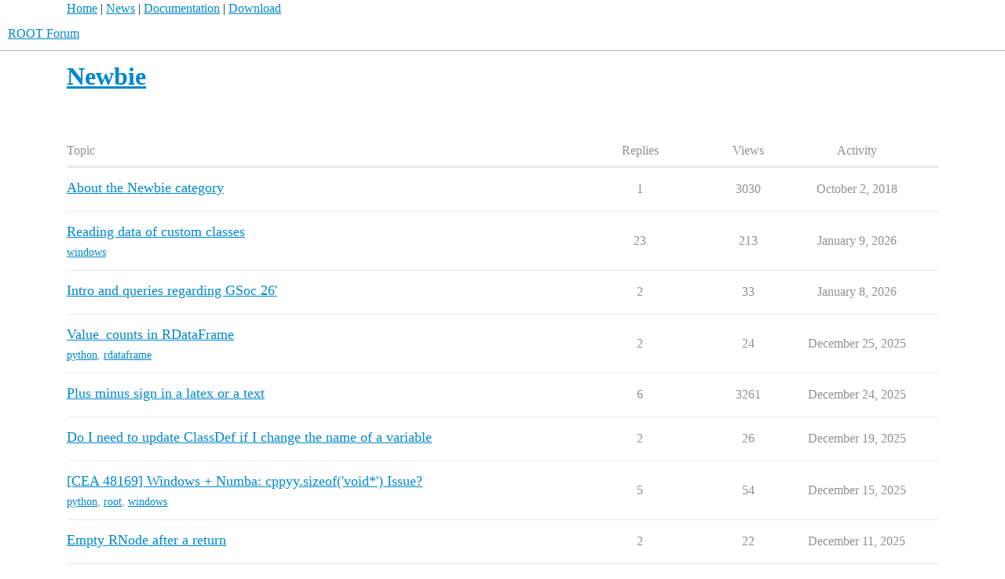

--- FILE ---
content_type: text/html; charset=utf-8
request_url: https://root-forum.cern.ch/c/newbie/26
body_size: 6806
content:
<!DOCTYPE html>
<html lang="en">
  <head>
    <meta charset="utf-8">
    <title>Newbie - ROOT Forum</title>
    <meta name="description" content="If you don’t know whether your question is appropriate then post it here!">
    <meta name="generator" content="Discourse 3.6.0.beta3-latest - https://github.com/discourse/discourse version 6adb4f8e845fd0a27880b3a1f6a74413dd22014f">
<link rel="icon" type="image/png" href="https://root-forum.cern.ch/uploads/default/optimized/2X/5/545acb64199d12b11bc2c230cbb664c825525dd4_2_32x32.ico">
<link rel="apple-touch-icon" type="image/png" href="https://root-forum.cern.ch/uploads/default/optimized/3X/e/f/ef709c59ac83aa7a976f7319043f93b0c8cd2bf5_2_180x180.png">
<meta name="theme-color" media="all" content="#fff">

<meta name="color-scheme" content="light">

<meta name="viewport" content="width=device-width, initial-scale=1.0, minimum-scale=1.0, viewport-fit=cover">
<link rel="canonical" href="https://root-forum.cern.ch/c/newbie/26" />

<link rel="search" type="application/opensearchdescription+xml" href="https://root-forum.cern.ch/opensearch.xml" title="ROOT Forum Search">

    
    <link href="/stylesheets/color_definitions_light-default_-1_1_0cc5f0abe93ef8ae554873daff0f009a7cac3ffe.css?__ws=root-forum.cern.ch" media="all" rel="stylesheet" class="light-scheme"/>

<link href="/stylesheets/common_2368d65d0d32f526af12474dc1c06c952b608601.css?__ws=root-forum.cern.ch" media="all" rel="stylesheet" data-target="common"  />

  <link href="/stylesheets/mobile_2368d65d0d32f526af12474dc1c06c952b608601.css?__ws=root-forum.cern.ch" media="(max-width: 39.99999rem)" rel="stylesheet" data-target="mobile"  />
  <link href="/stylesheets/desktop_2368d65d0d32f526af12474dc1c06c952b608601.css?__ws=root-forum.cern.ch" media="(min-width: 40rem)" rel="stylesheet" data-target="desktop"  />



    <link href="/stylesheets/checklist_2368d65d0d32f526af12474dc1c06c952b608601.css?__ws=root-forum.cern.ch" media="all" rel="stylesheet" data-target="checklist"  />
    <link href="/stylesheets/discourse-ai_2368d65d0d32f526af12474dc1c06c952b608601.css?__ws=root-forum.cern.ch" media="all" rel="stylesheet" data-target="discourse-ai"  />
    <link href="/stylesheets/discourse-cakeday_2368d65d0d32f526af12474dc1c06c952b608601.css?__ws=root-forum.cern.ch" media="all" rel="stylesheet" data-target="discourse-cakeday"  />
    <link href="/stylesheets/discourse-details_2368d65d0d32f526af12474dc1c06c952b608601.css?__ws=root-forum.cern.ch" media="all" rel="stylesheet" data-target="discourse-details"  />
    <link href="/stylesheets/discourse-lazy-videos_2368d65d0d32f526af12474dc1c06c952b608601.css?__ws=root-forum.cern.ch" media="all" rel="stylesheet" data-target="discourse-lazy-videos"  />
    <link href="/stylesheets/discourse-local-dates_2368d65d0d32f526af12474dc1c06c952b608601.css?__ws=root-forum.cern.ch" media="all" rel="stylesheet" data-target="discourse-local-dates"  />
    <link href="/stylesheets/discourse-math_2368d65d0d32f526af12474dc1c06c952b608601.css?__ws=root-forum.cern.ch" media="all" rel="stylesheet" data-target="discourse-math"  />
    <link href="/stylesheets/discourse-narrative-bot_2368d65d0d32f526af12474dc1c06c952b608601.css?__ws=root-forum.cern.ch" media="all" rel="stylesheet" data-target="discourse-narrative-bot"  />
    <link href="/stylesheets/discourse-presence_2368d65d0d32f526af12474dc1c06c952b608601.css?__ws=root-forum.cern.ch" media="all" rel="stylesheet" data-target="discourse-presence"  />
    <link href="/stylesheets/discourse-solved_2368d65d0d32f526af12474dc1c06c952b608601.css?__ws=root-forum.cern.ch" media="all" rel="stylesheet" data-target="discourse-solved"  />
    <link href="/stylesheets/discourse-templates_2368d65d0d32f526af12474dc1c06c952b608601.css?__ws=root-forum.cern.ch" media="all" rel="stylesheet" data-target="discourse-templates"  />
    <link href="/stylesheets/discourse-topic-voting_2368d65d0d32f526af12474dc1c06c952b608601.css?__ws=root-forum.cern.ch" media="all" rel="stylesheet" data-target="discourse-topic-voting"  />
    <link href="/stylesheets/footnote_2368d65d0d32f526af12474dc1c06c952b608601.css?__ws=root-forum.cern.ch" media="all" rel="stylesheet" data-target="footnote"  />
    <link href="/stylesheets/poll_2368d65d0d32f526af12474dc1c06c952b608601.css?__ws=root-forum.cern.ch" media="all" rel="stylesheet" data-target="poll"  />
    <link href="/stylesheets/spoiler-alert_2368d65d0d32f526af12474dc1c06c952b608601.css?__ws=root-forum.cern.ch" media="all" rel="stylesheet" data-target="spoiler-alert"  />
    <link href="/stylesheets/discourse-ai_mobile_2368d65d0d32f526af12474dc1c06c952b608601.css?__ws=root-forum.cern.ch" media="(max-width: 39.99999rem)" rel="stylesheet" data-target="discourse-ai_mobile"  />
    <link href="/stylesheets/discourse-solved_mobile_2368d65d0d32f526af12474dc1c06c952b608601.css?__ws=root-forum.cern.ch" media="(max-width: 39.99999rem)" rel="stylesheet" data-target="discourse-solved_mobile"  />
    <link href="/stylesheets/discourse-topic-voting_mobile_2368d65d0d32f526af12474dc1c06c952b608601.css?__ws=root-forum.cern.ch" media="(max-width: 39.99999rem)" rel="stylesheet" data-target="discourse-topic-voting_mobile"  />
    <link href="/stylesheets/discourse-ai_desktop_2368d65d0d32f526af12474dc1c06c952b608601.css?__ws=root-forum.cern.ch" media="(min-width: 40rem)" rel="stylesheet" data-target="discourse-ai_desktop"  />
    <link href="/stylesheets/discourse-topic-voting_desktop_2368d65d0d32f526af12474dc1c06c952b608601.css?__ws=root-forum.cern.ch" media="(min-width: 40rem)" rel="stylesheet" data-target="discourse-topic-voting_desktop"  />
    <link href="/stylesheets/poll_desktop_2368d65d0d32f526af12474dc1c06c952b608601.css?__ws=root-forum.cern.ch" media="(min-width: 40rem)" rel="stylesheet" data-target="poll_desktop"  />

  <link href="/stylesheets/common_theme_3_626862f8e4d3b64fc14757cbcb051ac6a64d4a92.css?__ws=root-forum.cern.ch" media="all" rel="stylesheet" data-target="common_theme" data-theme-id="3" data-theme-name="nav links component"/>
    
    

    <meta name="google-site-verification" content="anMyn_zmS_Bx8XMc4TiboI7bqn2uBXAOLuNN1SAM7I0">
    
        <link rel="next" href="/c/newbie/26?page=1">
    <link rel="alternate" type="application/rss+xml" title="Latest posts" href="https://root-forum.cern.ch/posts.rss" />
    <link rel="alternate" type="application/rss+xml" title="Latest topics" href="https://root-forum.cern.ch/latest.rss" />
    <link rel="alternate nofollow" type="application/rss+xml" title="RSS feed of topics in the &#39;Newbie&#39; category" href="https://root-forum.cern.ch/c/newbie/26.rss" />
    <meta property="og:site_name" content="ROOT Forum" />
<meta property="og:type" content="website" />
<meta name="twitter:card" content="summary" />
<meta name="twitter:image" content="https://root-forum.cern.ch/uploads/default/original/3X/6/7/67b8816cd51da1464bcd03224d60ca9fd7fe91d8.png" />
<meta property="og:image" content="https://root-forum.cern.ch/uploads/default/original/3X/6/7/67b8816cd51da1464bcd03224d60ca9fd7fe91d8.png" />
<meta property="og:url" content="https://root-forum.cern.ch/c/newbie/26" />
<meta name="twitter:url" content="https://root-forum.cern.ch/c/newbie/26" />
<meta property="og:title" content="Newbie" />
<meta name="twitter:title" content="Newbie" />
<meta property="og:description" content="If you don’t know whether your question is appropriate then post it here!" />
<meta name="twitter:description" content="If you don’t know whether your question is appropriate then post it here!" />

    
  </head>
  <body class="crawler ">
    <div id="top-navbar" style="max-width:1110px;margin-right:auto;margin-left:auto;">
<span id="top-navbar-links" style="height:20px;">
  <a href="https://root.cern">Home</a> | 
  <a href="https://root.cern/news">News</a> | 
  <a href="https://root.cern/documentation">Documentation</a> | 
  <a href="https://root.cern/downloading-root">Download</a>
</span>
</div>

    <header>
  <a href="/">ROOT Forum</a>
</header>

    <div id="main-outlet" class="wrap" role="main">
      



  <h1>

    <a itemprop="item" href="/c/newbie/26">
      <span itemprop='name'>Newbie</span>
</a>  </h1>
  <br/>


<div class="topic-list-container" itemscope itemtype='http://schema.org/ItemList'>
  <meta itemprop='itemListOrder' content='http://schema.org/ItemListOrderDescending'>

  <table class='topic-list'>

    <thead>
      <tr>
        <th>Topic</th>
        <th></th>
        <th class="replies">Replies</th>
        <th class="views">Views</th>
        <th>Activity</th>
      </tr>
    </thead>

    <tbody>
        <tr class="topic-list-item">
          <td class="main-link" itemprop='itemListElement' itemscope itemtype='http://schema.org/ListItem'>
            <meta itemprop='position' content='1'>
            <span class="link-top-line">
              <a itemprop='url' href='https://root-forum.cern.ch/t/about-the-newbie-category/30794' class='title raw-link raw-topic-link'>About the Newbie category</a>
            </span>
            <div class="link-bottom-line">
                <div class="discourse-tags">
                </div>
            </div>
          </td>
          <td class='posters'>
              <a rel='nofollow' href="https://root-forum.cern.ch/u/Axel" class="latest single">
                <img width="25" height="25" src="/user_avatar/root-forum.cern.ch/axel/25/11084_2.png" class="avatar" title='Axel - Original Poster, Most Recent Poster' aria-label='Axel - Original Poster, Most Recent Poster'>
              </a>
          </td>
          <td class="replies">
            <span class='posts' title='posts'>1</span>
          </td>
          <td class="views">
            <span class='views' title='views'>3030</span>
          </td>
          <td>
            October 2, 2018
          </td>
        </tr>
        <tr class="topic-list-item">
          <td class="main-link" itemprop='itemListElement' itemscope itemtype='http://schema.org/ListItem'>
            <meta itemprop='position' content='2'>
            <span class="link-top-line">
              <a itemprop='url' href='https://root-forum.cern.ch/t/reading-data-of-custom-classes/64128' class='title raw-link raw-topic-link'>Reading data of custom classes</a>
            </span>
            <div class="link-bottom-line">
                <div class="discourse-tags">
                    <a href='https://root-forum.cern.ch/tag/windows' class='discourse-tag'>windows</a>
                    
                </div>
            </div>
          </td>
          <td class='posters'>
              <a rel='nofollow' href="https://root-forum.cern.ch/u/Gerrit" class="latest">
                <img width="25" height="25" src="/letter_avatar_proxy/v4/letter/g/b9bd4f/25.png" class="avatar" title='Gerrit - Original Poster, Most Recent Poster, Accepted Answer' aria-label='Gerrit - Original Poster, Most Recent Poster, Accepted Answer'>
              </a>
              <a rel='nofollow' href="https://root-forum.cern.ch/u/lbreitwi" class="">
                <img width="25" height="25" src="/user_avatar/root-forum.cern.ch/lbreitwi/25/21330_2.png" class="avatar" title='lbreitwi - Frequent Poster' aria-label='lbreitwi - Frequent Poster'>
              </a>
              <a rel='nofollow' href="https://root-forum.cern.ch/u/jblomer" class="">
                <img width="25" height="25" src="/letter_avatar_proxy/v4/letter/j/439d5e/25.png" class="avatar" title='jblomer - Frequent Poster' aria-label='jblomer - Frequent Poster'>
              </a>
              <a rel='nofollow' href="https://root-forum.cern.ch/u/bellenot" class="">
                <img width="25" height="25" src="/user_avatar/root-forum.cern.ch/bellenot/25/29217_2.png" class="avatar" title='bellenot - Frequent Poster' aria-label='bellenot - Frequent Poster'>
              </a>
              <a rel='nofollow' href="https://root-forum.cern.ch/u/Wile_E_Coyote" class="">
                <img width="25" height="25" src="/user_avatar/root-forum.cern.ch/wile_e_coyote/25/12417_2.png" class="avatar" title='Wile_E_Coyote - Frequent Poster' aria-label='Wile_E_Coyote - Frequent Poster'>
              </a>
          </td>
          <td class="replies">
            <span class='posts' title='posts'>23</span>
          </td>
          <td class="views">
            <span class='views' title='views'>213</span>
          </td>
          <td>
            January 9, 2026
          </td>
        </tr>
        <tr class="topic-list-item">
          <td class="main-link" itemprop='itemListElement' itemscope itemtype='http://schema.org/ListItem'>
            <meta itemprop='position' content='3'>
            <span class="link-top-line">
              <a itemprop='url' href='https://root-forum.cern.ch/t/intro-and-queries-regarding-gsoc-26/64575' class='title raw-link raw-topic-link'>Intro and queries regarding GSoc 26&#39;</a>
            </span>
            <div class="link-bottom-line">
                <div class="discourse-tags">
                </div>
            </div>
          </td>
          <td class='posters'>
              <a rel='nofollow' href="https://root-forum.cern.ch/u/Raymond_Thomas_Roshy" class="">
                <img width="25" height="25" src="/user_avatar/root-forum.cern.ch/raymond_thomas_roshy/25/39637_2.png" class="avatar" title='Raymond_Thomas_Roshy - Original Poster' aria-label='Raymond_Thomas_Roshy - Original Poster'>
              </a>
              <a rel='nofollow' href="https://root-forum.cern.ch/u/ferhue" class="">
                <img width="25" height="25" src="/user_avatar/root-forum.cern.ch/ferhue/25/29462_2.png" class="avatar" title='ferhue - Frequent Poster' aria-label='ferhue - Frequent Poster'>
              </a>
              <a rel='nofollow' href="https://root-forum.cern.ch/u/Danilo" class="latest">
                <img width="25" height="25" src="/user_avatar/root-forum.cern.ch/danilo/25/34528_2.png" class="avatar" title='Danilo - Most Recent Poster' aria-label='Danilo - Most Recent Poster'>
              </a>
          </td>
          <td class="replies">
            <span class='posts' title='posts'>2</span>
          </td>
          <td class="views">
            <span class='views' title='views'>33</span>
          </td>
          <td>
            January 8, 2026
          </td>
        </tr>
        <tr class="topic-list-item">
          <td class="main-link" itemprop='itemListElement' itemscope itemtype='http://schema.org/ListItem'>
            <meta itemprop='position' content='4'>
            <span class="link-top-line">
              <a itemprop='url' href='https://root-forum.cern.ch/t/value-counts-in-rdataframe/64549' class='title raw-link raw-topic-link'>Value_counts in RDataFrame</a>
            </span>
            <div class="link-bottom-line">
                <div class="discourse-tags">
                    <a href='https://root-forum.cern.ch/tag/python' class='discourse-tag'>python</a>
                    ,&nbsp;
                    <a href='https://root-forum.cern.ch/tag/rdataframe' class='discourse-tag'>rdataframe</a>
                    
                </div>
            </div>
          </td>
          <td class='posters'>
              <a rel='nofollow' href="https://root-forum.cern.ch/u/lidia" class="">
                <img width="25" height="25" src="/letter_avatar_proxy/v4/letter/l/f08c70/25.png" class="avatar" title='lidia - Original Poster' aria-label='lidia - Original Poster'>
              </a>
              <a rel='nofollow' href="https://root-forum.cern.ch/u/lbreitwi" class="">
                <img width="25" height="25" src="/user_avatar/root-forum.cern.ch/lbreitwi/25/21330_2.png" class="avatar" title='lbreitwi - Frequent Poster' aria-label='lbreitwi - Frequent Poster'>
              </a>
              <a rel='nofollow' href="https://root-forum.cern.ch/u/Danilo" class="latest">
                <img width="25" height="25" src="/user_avatar/root-forum.cern.ch/danilo/25/34528_2.png" class="avatar" title='Danilo - Most Recent Poster' aria-label='Danilo - Most Recent Poster'>
              </a>
          </td>
          <td class="replies">
            <span class='posts' title='posts'>2</span>
          </td>
          <td class="views">
            <span class='views' title='views'>24</span>
          </td>
          <td>
            December 25, 2025
          </td>
        </tr>
        <tr class="topic-list-item">
          <td class="main-link" itemprop='itemListElement' itemscope itemtype='http://schema.org/ListItem'>
            <meta itemprop='position' content='5'>
            <span class="link-top-line">
              <a itemprop='url' href='https://root-forum.cern.ch/t/plus-minus-sign-in-a-latex-or-a-text/47239' class='title raw-link raw-topic-link'>Plus minus sign in a latex or a text</a>
            </span>
            <div class="link-bottom-line">
                <div class="discourse-tags">
                </div>
            </div>
          </td>
          <td class='posters'>
              <a rel='nofollow' href="https://root-forum.cern.ch/u/spyhunter01" class="">
                <img width="25" height="25" src="/user_avatar/root-forum.cern.ch/spyhunter01/25/23019_2.png" class="avatar" title='spyhunter01 - Original Poster' aria-label='spyhunter01 - Original Poster'>
              </a>
              <a rel='nofollow' href="https://root-forum.cern.ch/u/couet" class="">
                <img width="25" height="25" src="/user_avatar/root-forum.cern.ch/couet/25/12037_2.png" class="avatar" title='couet - Frequent Poster' aria-label='couet - Frequent Poster'>
              </a>
              <a rel='nofollow' href="https://root-forum.cern.ch/u/Martha_Simons" class="latest">
                <img width="25" height="25" src="/user_avatar/root-forum.cern.ch/martha_simons/25/19411_2.png" class="avatar" title='Martha_Simons - Most Recent Poster' aria-label='Martha_Simons - Most Recent Poster'>
              </a>
          </td>
          <td class="replies">
            <span class='posts' title='posts'>6</span>
          </td>
          <td class="views">
            <span class='views' title='views'>3261</span>
          </td>
          <td>
            December 24, 2025
          </td>
        </tr>
        <tr class="topic-list-item">
          <td class="main-link" itemprop='itemListElement' itemscope itemtype='http://schema.org/ListItem'>
            <meta itemprop='position' content='6'>
            <span class="link-top-line">
              <a itemprop='url' href='https://root-forum.cern.ch/t/do-i-need-to-update-classdef-if-i-change-the-name-of-a-variable/64545' class='title raw-link raw-topic-link'>Do I need to update ClassDef if I change the name of a variable</a>
            </span>
            <div class="link-bottom-line">
                <div class="discourse-tags">
                </div>
            </div>
          </td>
          <td class='posters'>
              <a rel='nofollow' href="https://root-forum.cern.ch/u/Crisps" class="latest">
                <img width="25" height="25" src="/user_avatar/root-forum.cern.ch/crisps/25/39101_2.png" class="avatar" title='Crisps - Original Poster, Most Recent Poster' aria-label='Crisps - Original Poster, Most Recent Poster'>
              </a>
              <a rel='nofollow' href="https://root-forum.cern.ch/u/pcanal" class="">
                <img width="25" height="25" src="/user_avatar/root-forum.cern.ch/pcanal/25/12439_2.png" class="avatar" title='pcanal - Frequent Poster, Accepted Answer' aria-label='pcanal - Frequent Poster, Accepted Answer'>
              </a>
          </td>
          <td class="replies">
            <span class='posts' title='posts'>2</span>
          </td>
          <td class="views">
            <span class='views' title='views'>26</span>
          </td>
          <td>
            December 19, 2025
          </td>
        </tr>
        <tr class="topic-list-item">
          <td class="main-link" itemprop='itemListElement' itemscope itemtype='http://schema.org/ListItem'>
            <meta itemprop='position' content='7'>
            <span class="link-top-line">
              <a itemprop='url' href='https://root-forum.cern.ch/t/cea-48169-windows-numba-cppyy-sizeof-void-issue/64497' class='title raw-link raw-topic-link'>[CEA 48169] Windows + Numba: cppyy.sizeof(&#39;void*&#39;) Issue?</a>
            </span>
            <div class="link-bottom-line">
                <div class="discourse-tags">
                    <a href='https://root-forum.cern.ch/tag/python' class='discourse-tag'>python</a>
                    ,&nbsp;
                    <a href='https://root-forum.cern.ch/tag/root' class='discourse-tag'>root</a>
                    ,&nbsp;
                    <a href='https://root-forum.cern.ch/tag/windows' class='discourse-tag'>windows</a>
                    
                </div>
            </div>
          </td>
          <td class='posters'>
              <a rel='nofollow' href="https://root-forum.cern.ch/u/Salomon" class="latest">
                <img width="25" height="25" src="/user_avatar/root-forum.cern.ch/salomon/25/18000_2.png" class="avatar" title='Salomon - Original Poster, Most Recent Poster' aria-label='Salomon - Original Poster, Most Recent Poster'>
              </a>
              <a rel='nofollow' href="https://root-forum.cern.ch/u/bellenot" class="">
                <img width="25" height="25" src="/user_avatar/root-forum.cern.ch/bellenot/25/29217_2.png" class="avatar" title='bellenot - Frequent Poster' aria-label='bellenot - Frequent Poster'>
              </a>
              <a rel='nofollow' href="https://root-forum.cern.ch/u/vpadulan" class="">
                <img width="25" height="25" src="/user_avatar/root-forum.cern.ch/vpadulan/25/25315_2.png" class="avatar" title='vpadulan - Frequent Poster' aria-label='vpadulan - Frequent Poster'>
              </a>
          </td>
          <td class="replies">
            <span class='posts' title='posts'>5</span>
          </td>
          <td class="views">
            <span class='views' title='views'>54</span>
          </td>
          <td>
            December 15, 2025
          </td>
        </tr>
        <tr class="topic-list-item">
          <td class="main-link" itemprop='itemListElement' itemscope itemtype='http://schema.org/ListItem'>
            <meta itemprop='position' content='8'>
            <span class="link-top-line">
              <a itemprop='url' href='https://root-forum.cern.ch/t/empty-rnode-after-a-return/64518' class='title raw-link raw-topic-link'>Empty RNode after a return</a>
            </span>
            <div class="link-bottom-line">
                <div class="discourse-tags">
                </div>
            </div>
          </td>
          <td class='posters'>
              <a rel='nofollow' href="https://root-forum.cern.ch/u/unmovingcastle" class="">
                <img width="25" height="25" src="/letter_avatar_proxy/v4/letter/u/ebca7d/25.png" class="avatar" title='unmovingcastle - Original Poster, Accepted Answer' aria-label='unmovingcastle - Original Poster, Accepted Answer'>
              </a>
              <a rel='nofollow' href="https://root-forum.cern.ch/u/silverweed" class="latest">
                <img width="25" height="25" src="/user_avatar/root-forum.cern.ch/silverweed/25/36670_2.png" class="avatar" title='silverweed - Most Recent Poster' aria-label='silverweed - Most Recent Poster'>
              </a>
          </td>
          <td class="replies">
            <span class='posts' title='posts'>2</span>
          </td>
          <td class="views">
            <span class='views' title='views'>22</span>
          </td>
          <td>
            December 11, 2025
          </td>
        </tr>
        <tr class="topic-list-item">
          <td class="main-link" itemprop='itemListElement' itemscope itemtype='http://schema.org/ListItem'>
            <meta itemprop='position' content='9'>
            <span class="link-top-line">
              <a itemprop='url' href='https://root-forum.cern.ch/t/installing-root-on-windows-11/54066' class='title raw-link raw-topic-link'>Installing ROOT on Windows 11</a>
            </span>
            <div class="link-bottom-line">
                <div class="discourse-tags">
                    <a href='https://root-forum.cern.ch/tag/installation' class='discourse-tag'>installation</a>
                    
                </div>
            </div>
          </td>
          <td class='posters'>
              <a rel='nofollow' href="https://root-forum.cern.ch/u/Tanysha" class="">
                <img width="25" height="25" src="/user_avatar/root-forum.cern.ch/tanysha/25/32811_2.png" class="avatar" title='Tanysha - Original Poster' aria-label='Tanysha - Original Poster'>
              </a>
              <a rel='nofollow' href="https://root-forum.cern.ch/u/bellenot" class="latest">
                <img width="25" height="25" src="/user_avatar/root-forum.cern.ch/bellenot/25/29217_2.png" class="avatar" title='bellenot - Most Recent Poster, Accepted Answer' aria-label='bellenot - Most Recent Poster, Accepted Answer'>
              </a>
              <a rel='nofollow' href="https://root-forum.cern.ch/u/Aljameely" class="">
                <img width="25" height="25" src="/letter_avatar_proxy/v4/letter/a/e56c9b/25.png" class="avatar" title='Aljameely - Frequent Poster' aria-label='Aljameely - Frequent Poster'>
              </a>
              <a rel='nofollow' href="https://root-forum.cern.ch/u/vinchon-thi" class="">
                <img width="25" height="25" src="/letter_avatar_proxy/v4/letter/v/5daacb/25.png" class="avatar" title='vinchon-thi - Frequent Poster' aria-label='vinchon-thi - Frequent Poster'>
              </a>
          </td>
          <td class="replies">
            <span class='posts' title='posts'>6</span>
          </td>
          <td class="views">
            <span class='views' title='views'>4220</span>
          </td>
          <td>
            December 11, 2025
          </td>
        </tr>
        <tr class="topic-list-item">
          <td class="main-link" itemprop='itemListElement' itemscope itemtype='http://schema.org/ListItem'>
            <meta itemprop='position' content='10'>
            <span class="link-top-line">
              <a itemprop='url' href='https://root-forum.cern.ch/t/read-a-sqlite-db-file-and-convert-it-to-ttree/64530' class='title raw-link raw-topic-link'>Read a SQLite db file and convert it to TTree</a>
            </span>
            <div class="link-bottom-line">
                <div class="discourse-tags">
                    <a href='https://root-forum.cern.ch/tag/hist' class='discourse-tag'>hist</a>
                    
                </div>
            </div>
          </td>
          <td class='posters'>
              <a rel='nofollow' href="https://root-forum.cern.ch/u/wztbxl" class="latest">
                <img width="25" height="25" src="/user_avatar/root-forum.cern.ch/wztbxl/25/37307_2.png" class="avatar" title='wztbxl - Original Poster, Most Recent Poster' aria-label='wztbxl - Original Poster, Most Recent Poster'>
              </a>
              <a rel='nofollow' href="https://root-forum.cern.ch/u/mczurylo" class="">
                <img width="25" height="25" src="/user_avatar/root-forum.cern.ch/mczurylo/25/33269_2.png" class="avatar" title='mczurylo - Frequent Poster' aria-label='mczurylo - Frequent Poster'>
              </a>
              <a rel='nofollow' href="https://root-forum.cern.ch/u/bellenot" class="">
                <img width="25" height="25" src="/user_avatar/root-forum.cern.ch/bellenot/25/29217_2.png" class="avatar" title='bellenot - Frequent Poster' aria-label='bellenot - Frequent Poster'>
              </a>
          </td>
          <td class="replies">
            <span class='posts' title='posts'>5</span>
          </td>
          <td class="views">
            <span class='views' title='views'>34</span>
          </td>
          <td>
            December 11, 2025
          </td>
        </tr>
        <tr class="topic-list-item">
          <td class="main-link" itemprop='itemListElement' itemscope itemtype='http://schema.org/ListItem'>
            <meta itemprop='position' content='11'>
            <span class="link-top-line">
              <a itemprop='url' href='https://root-forum.cern.ch/t/langaus-fit-is-not-converged/64508' class='title raw-link raw-topic-link'>Langaus fit is not converged</a>
            </span>
            <div class="link-bottom-line">
                <div class="discourse-tags">
                </div>
            </div>
          </td>
          <td class='posters'>
              <a rel='nofollow' href="https://root-forum.cern.ch/u/honto" class="">
                <img width="25" height="25" src="/letter_avatar_proxy/v4/letter/h/58956e/25.png" class="avatar" title='honto - Original Poster' aria-label='honto - Original Poster'>
              </a>
              <a rel='nofollow' href="https://root-forum.cern.ch/u/Wile_E_Coyote" class="latest">
                <img width="25" height="25" src="/user_avatar/root-forum.cern.ch/wile_e_coyote/25/12417_2.png" class="avatar" title='Wile_E_Coyote - Most Recent Poster' aria-label='Wile_E_Coyote - Most Recent Poster'>
              </a>
          </td>
          <td class="replies">
            <span class='posts' title='posts'>7</span>
          </td>
          <td class="views">
            <span class='views' title='views'>31</span>
          </td>
          <td>
            December 3, 2025
          </td>
        </tr>
        <tr class="topic-list-item">
          <td class="main-link" itemprop='itemListElement' itemscope itemtype='http://schema.org/ListItem'>
            <meta itemprop='position' content='12'>
            <span class="link-top-line">
              <a itemprop='url' href='https://root-forum.cern.ch/t/does-anyone-know-how-to-set-up-the-root-configuration-to-simulate-images-similar-to-real-coronary-angiography/64445' class='title raw-link raw-topic-link'>Does anyone know how to set up the root configuration to simulate images similar to real coronary angiography?</a>
            </span>
            <div class="link-bottom-line">
                <div class="discourse-tags">
                </div>
            </div>
          </td>
          <td class='posters'>
              <a rel='nofollow' href="https://root-forum.cern.ch/u/zhangmo" class="">
                <img width="25" height="25" src="/letter_avatar_proxy/v4/letter/z/6f9a4e/25.png" class="avatar" title='zhangmo - Original Poster' aria-label='zhangmo - Original Poster'>
              </a>
              <a rel='nofollow' href="https://root-forum.cern.ch/u/couet" class="">
                <img width="25" height="25" src="/user_avatar/root-forum.cern.ch/couet/25/12037_2.png" class="avatar" title='couet - Frequent Poster' aria-label='couet - Frequent Poster'>
              </a>
              <a rel='nofollow' href="https://root-forum.cern.ch/u/ferhue" class="latest">
                <img width="25" height="25" src="/user_avatar/root-forum.cern.ch/ferhue/25/29462_2.png" class="avatar" title='ferhue - Most Recent Poster' aria-label='ferhue - Most Recent Poster'>
              </a>
          </td>
          <td class="replies">
            <span class='posts' title='posts'>6</span>
          </td>
          <td class="views">
            <span class='views' title='views'>38</span>
          </td>
          <td>
            December 2, 2025
          </td>
        </tr>
        <tr class="topic-list-item">
          <td class="main-link" itemprop='itemListElement' itemscope itemtype='http://schema.org/ListItem'>
            <meta itemprop='position' content='13'>
            <span class="link-top-line">
              <a itemprop='url' href='https://root-forum.cern.ch/t/roofit-model-with-user-defined-functions-nan-in-specific-x-values/64502' class='title raw-link raw-topic-link'>RooFit: model with user defined functions, NaN in specific x values</a>
            </span>
            <div class="link-bottom-line">
                <div class="discourse-tags">
                    <a href='https://root-forum.cern.ch/tag/roofit' class='discourse-tag'>roofit</a>
                    
                </div>
            </div>
          </td>
          <td class='posters'>
              <a rel='nofollow' href="https://root-forum.cern.ch/u/_pinkhaze" class="">
                <img width="25" height="25" src="/user_avatar/root-forum.cern.ch/_pinkhaze/25/39561_2.png" class="avatar" title='_pinkhaze - Original Poster' aria-label='_pinkhaze - Original Poster'>
              </a>
              <a rel='nofollow' href="https://root-forum.cern.ch/u/ferhue" class="latest">
                <img width="25" height="25" src="/user_avatar/root-forum.cern.ch/ferhue/25/29462_2.png" class="avatar" title='ferhue - Most Recent Poster' aria-label='ferhue - Most Recent Poster'>
              </a>
          </td>
          <td class="replies">
            <span class='posts' title='posts'>1</span>
          </td>
          <td class="views">
            <span class='views' title='views'>20</span>
          </td>
          <td>
            December 2, 2025
          </td>
        </tr>
        <tr class="topic-list-item">
          <td class="main-link" itemprop='itemListElement' itemscope itemtype='http://schema.org/ListItem'>
            <meta itemprop='position' content='14'>
            <span class="link-top-line">
              <a itemprop='url' href='https://root-forum.cern.ch/t/make-install-and-search-for-headers/62398' class='title raw-link raw-topic-link'>Make install and search for headers</a>
            </span>
            <div class="link-bottom-line">
                <div class="discourse-tags">
                </div>
            </div>
          </td>
          <td class='posters'>
              <a rel='nofollow' href="https://root-forum.cern.ch/u/YannickPatois" class="latest">
                <img width="25" height="25" src="/user_avatar/root-forum.cern.ch/yannickpatois/25/33076_2.png" class="avatar" title='YannickPatois - Original Poster, Most Recent Poster, Accepted Answer' aria-label='YannickPatois - Original Poster, Most Recent Poster, Accepted Answer'>
              </a>
              <a rel='nofollow' href="https://root-forum.cern.ch/u/mczurylo" class="">
                <img width="25" height="25" src="/user_avatar/root-forum.cern.ch/mczurylo/25/33269_2.png" class="avatar" title='mczurylo - Frequent Poster' aria-label='mczurylo - Frequent Poster'>
              </a>
              <a rel='nofollow' href="https://root-forum.cern.ch/u/bellenot" class="">
                <img width="25" height="25" src="/user_avatar/root-forum.cern.ch/bellenot/25/29217_2.png" class="avatar" title='bellenot - Frequent Poster' aria-label='bellenot - Frequent Poster'>
              </a>
              <a rel='nofollow' href="https://root-forum.cern.ch/u/couet" class="">
                <img width="25" height="25" src="/user_avatar/root-forum.cern.ch/couet/25/12037_2.png" class="avatar" title='couet - Frequent Poster' aria-label='couet - Frequent Poster'>
              </a>
              <a rel='nofollow' href="https://root-forum.cern.ch/u/ferhue" class="">
                <img width="25" height="25" src="/user_avatar/root-forum.cern.ch/ferhue/25/29462_2.png" class="avatar" title='ferhue - Frequent Poster' aria-label='ferhue - Frequent Poster'>
              </a>
          </td>
          <td class="replies">
            <span class='posts' title='posts'>8</span>
          </td>
          <td class="views">
            <span class='views' title='views'>70</span>
          </td>
          <td>
            November 28, 2025
          </td>
        </tr>
        <tr class="topic-list-item">
          <td class="main-link" itemprop='itemListElement' itemscope itemtype='http://schema.org/ListItem'>
            <meta itemprop='position' content='15'>
            <span class="link-top-line">
              <a itemprop='url' href='https://root-forum.cern.ch/t/topic/64440' class='title raw-link raw-topic-link'>有没有大佬知道想要出仿真出跟真实冠状动脉造影相似的图咋弄不</a>
            </span>
            <div class="link-bottom-line">
                <div class="discourse-tags">
                </div>
            </div>
          </td>
          <td class='posters'>
              <a rel='nofollow' href="https://root-forum.cern.ch/u/zhangmo" class="">
                <img width="25" height="25" src="/letter_avatar_proxy/v4/letter/z/6f9a4e/25.png" class="avatar" title='zhangmo - Original Poster' aria-label='zhangmo - Original Poster'>
              </a>
              <a rel='nofollow' href="https://root-forum.cern.ch/u/silverweed" class="">
                <img width="25" height="25" src="/user_avatar/root-forum.cern.ch/silverweed/25/36670_2.png" class="avatar" title='silverweed - Frequent Poster' aria-label='silverweed - Frequent Poster'>
              </a>
              <a rel='nofollow' href="https://root-forum.cern.ch/u/couet" class="latest">
                <img width="25" height="25" src="/user_avatar/root-forum.cern.ch/couet/25/12037_2.png" class="avatar" title='couet - Most Recent Poster' aria-label='couet - Most Recent Poster'>
              </a>
          </td>
          <td class="replies">
            <span class='posts' title='posts'>3</span>
          </td>
          <td class="views">
            <span class='views' title='views'>56</span>
          </td>
          <td>
            November 27, 2025
          </td>
        </tr>
        <tr class="topic-list-item">
          <td class="main-link" itemprop='itemListElement' itemscope itemtype='http://schema.org/ListItem'>
            <meta itemprop='position' content='16'>
            <span class="link-top-line">
              <a itemprop='url' href='https://root-forum.cern.ch/t/pyroot-examples-to-upload/64430' class='title raw-link raw-topic-link'>PyROOT Examples to Upload</a>
            </span>
            <div class="link-bottom-line">
                <div class="discourse-tags">
                </div>
            </div>
          </td>
          <td class='posters'>
              <a rel='nofollow' href="https://root-forum.cern.ch/u/mks-geant" class="">
                <img width="25" height="25" src="/user_avatar/root-forum.cern.ch/mks-geant/25/26993_2.png" class="avatar" title='mks-geant - Original Poster' aria-label='mks-geant - Original Poster'>
              </a>
              <a rel='nofollow' href="https://root-forum.cern.ch/u/bellenot" class="">
                <img width="25" height="25" src="/user_avatar/root-forum.cern.ch/bellenot/25/29217_2.png" class="avatar" title='bellenot - Frequent Poster' aria-label='bellenot - Frequent Poster'>
              </a>
              <a rel='nofollow' href="https://root-forum.cern.ch/u/vpadulan" class="latest">
                <img width="25" height="25" src="/user_avatar/root-forum.cern.ch/vpadulan/25/25315_2.png" class="avatar" title='vpadulan - Most Recent Poster' aria-label='vpadulan - Most Recent Poster'>
              </a>
          </td>
          <td class="replies">
            <span class='posts' title='posts'>4</span>
          </td>
          <td class="views">
            <span class='views' title='views'>37</span>
          </td>
          <td>
            November 25, 2025
          </td>
        </tr>
        <tr class="topic-list-item">
          <td class="main-link" itemprop='itemListElement' itemscope itemtype='http://schema.org/ListItem'>
            <meta itemprop='position' content='17'>
            <span class="link-top-line">
              <a itemprop='url' href='https://root-forum.cern.ch/t/overlaying-histograms-with-tattfill/64437' class='title raw-link raw-topic-link'>Overlaying histograms with TAttFill</a>
            </span>
            <div class="link-bottom-line">
                <div class="discourse-tags">
                </div>
            </div>
          </td>
          <td class='posters'>
              <a rel='nofollow' href="https://root-forum.cern.ch/u/phylmath" class="">
                <img width="25" height="25" src="/user_avatar/root-forum.cern.ch/phylmath/25/38400_2.png" class="avatar" title='phylmath - Original Poster' aria-label='phylmath - Original Poster'>
              </a>
              <a rel='nofollow' href="https://root-forum.cern.ch/u/dastudillo" class="latest">
                <img width="25" height="25" src="/user_avatar/root-forum.cern.ch/dastudillo/25/17280_2.png" class="avatar" title='dastudillo - Most Recent Poster, Accepted Answer' aria-label='dastudillo - Most Recent Poster, Accepted Answer'>
              </a>
              <a rel='nofollow' href="https://root-forum.cern.ch/u/bellenot" class="">
                <img width="25" height="25" src="/user_avatar/root-forum.cern.ch/bellenot/25/29217_2.png" class="avatar" title='bellenot - Frequent Poster' aria-label='bellenot - Frequent Poster'>
              </a>
          </td>
          <td class="replies">
            <span class='posts' title='posts'>6</span>
          </td>
          <td class="views">
            <span class='views' title='views'>12</span>
          </td>
          <td>
            November 25, 2025
          </td>
        </tr>
        <tr class="topic-list-item">
          <td class="main-link" itemprop='itemListElement' itemscope itemtype='http://schema.org/ListItem'>
            <meta itemprop='position' content='18'>
            <span class="link-top-line">
              <a itemprop='url' href='https://root-forum.cern.ch/t/retrieving-y-values-of-an-histogram/64424' class='title raw-link raw-topic-link'>Retrieving y-values of an histogram</a>
            </span>
            <div class="link-bottom-line">
                <div class="discourse-tags">
                </div>
            </div>
          </td>
          <td class='posters'>
              <a rel='nofollow' href="https://root-forum.cern.ch/u/SarahBlind" class="latest">
                <img width="25" height="25" src="/letter_avatar_proxy/v4/letter/s/6bbea6/25.png" class="avatar" title='SarahBlind - Original Poster, Most Recent Poster' aria-label='SarahBlind - Original Poster, Most Recent Poster'>
              </a>
              <a rel='nofollow' href="https://root-forum.cern.ch/u/dastudillo" class="">
                <img width="25" height="25" src="/user_avatar/root-forum.cern.ch/dastudillo/25/17280_2.png" class="avatar" title='dastudillo - Frequent Poster, Accepted Answer' aria-label='dastudillo - Frequent Poster, Accepted Answer'>
              </a>
          </td>
          <td class="replies">
            <span class='posts' title='posts'>2</span>
          </td>
          <td class="views">
            <span class='views' title='views'>28</span>
          </td>
          <td>
            November 21, 2025
          </td>
        </tr>
        <tr class="topic-list-item">
          <td class="main-link" itemprop='itemListElement' itemscope itemtype='http://schema.org/ListItem'>
            <meta itemprop='position' content='19'>
            <span class="link-top-line">
              <a itemprop='url' href='https://root-forum.cern.ch/t/problem-to-run-a-code-script-on-a-newly-installed-root-instance/64426' class='title raw-link raw-topic-link'>Problem to run a code script on a newly installed ROOT instance</a>
            </span>
            <div class="link-bottom-line">
                <div class="discourse-tags">
                    <a href='https://root-forum.cern.ch/tag/root' class='discourse-tag'>root</a>
                    
                </div>
            </div>
          </td>
          <td class='posters'>
              <a rel='nofollow' href="https://root-forum.cern.ch/u/MAver" class="">
                <img width="25" height="25" src="/letter_avatar_proxy/v4/letter/m/edb3f5/25.png" class="avatar" title='MAver - Original Poster' aria-label='MAver - Original Poster'>
              </a>
              <a rel='nofollow' href="https://root-forum.cern.ch/u/bellenot" class="latest">
                <img width="25" height="25" src="/user_avatar/root-forum.cern.ch/bellenot/25/29217_2.png" class="avatar" title='bellenot - Most Recent Poster' aria-label='bellenot - Most Recent Poster'>
              </a>
          </td>
          <td class="replies">
            <span class='posts' title='posts'>1</span>
          </td>
          <td class="views">
            <span class='views' title='views'>45</span>
          </td>
          <td>
            November 21, 2025
          </td>
        </tr>
        <tr class="topic-list-item">
          <td class="main-link" itemprop='itemListElement' itemscope itemtype='http://schema.org/ListItem'>
            <meta itemprop='position' content='20'>
            <span class="link-top-line">
              <a itemprop='url' href='https://root-forum.cern.ch/t/integer-arithmetic/64421' class='title raw-link raw-topic-link'>Integer arithmetic</a>
            </span>
            <div class="link-bottom-line">
                <div class="discourse-tags">
                </div>
            </div>
          </td>
          <td class='posters'>
              <a rel='nofollow' href="https://root-forum.cern.ch/u/preimer" class="latest">
                <img width="25" height="25" src="/letter_avatar_proxy/v4/letter/p/ed8c4c/25.png" class="avatar" title='preimer - Original Poster, Most Recent Poster' aria-label='preimer - Original Poster, Most Recent Poster'>
              </a>
              <a rel='nofollow' href="https://root-forum.cern.ch/u/Wile_E_Coyote" class="">
                <img width="25" height="25" src="/user_avatar/root-forum.cern.ch/wile_e_coyote/25/12417_2.png" class="avatar" title='Wile_E_Coyote - Frequent Poster' aria-label='Wile_E_Coyote - Frequent Poster'>
              </a>
              <a rel='nofollow' href="https://root-forum.cern.ch/u/bellenot" class="">
                <img width="25" height="25" src="/user_avatar/root-forum.cern.ch/bellenot/25/29217_2.png" class="avatar" title='bellenot - Frequent Poster' aria-label='bellenot - Frequent Poster'>
              </a>
              <a rel='nofollow' href="https://root-forum.cern.ch/u/ferhue" class="">
                <img width="25" height="25" src="/user_avatar/root-forum.cern.ch/ferhue/25/29462_2.png" class="avatar" title='ferhue - Frequent Poster' aria-label='ferhue - Frequent Poster'>
              </a>
          </td>
          <td class="replies">
            <span class='posts' title='posts'>5</span>
          </td>
          <td class="views">
            <span class='views' title='views'>50</span>
          </td>
          <td>
            November 20, 2025
          </td>
        </tr>
        <tr class="topic-list-item">
          <td class="main-link" itemprop='itemListElement' itemscope itemtype='http://schema.org/ListItem'>
            <meta itemprop='position' content='21'>
            <span class="link-top-line">
              <a itemprop='url' href='https://root-forum.cern.ch/t/ttree-memory-corruption/64420' class='title raw-link raw-topic-link'>TTree memory corruption</a>
            </span>
            <div class="link-bottom-line">
                <div class="discourse-tags">
                </div>
            </div>
          </td>
          <td class='posters'>
              <a rel='nofollow' href="https://root-forum.cern.ch/u/phylmath" class="latest">
                <img width="25" height="25" src="/user_avatar/root-forum.cern.ch/phylmath/25/38400_2.png" class="avatar" title='phylmath - Original Poster, Most Recent Poster, Accepted Answer' aria-label='phylmath - Original Poster, Most Recent Poster, Accepted Answer'>
              </a>
              <a rel='nofollow' href="https://root-forum.cern.ch/u/bellenot" class="">
                <img width="25" height="25" src="/user_avatar/root-forum.cern.ch/bellenot/25/29217_2.png" class="avatar" title='bellenot - Frequent Poster' aria-label='bellenot - Frequent Poster'>
              </a>
          </td>
          <td class="replies">
            <span class='posts' title='posts'>2</span>
          </td>
          <td class="views">
            <span class='views' title='views'>24</span>
          </td>
          <td>
            November 19, 2025
          </td>
        </tr>
        <tr class="topic-list-item">
          <td class="main-link" itemprop='itemListElement' itemscope itemtype='http://schema.org/ListItem'>
            <meta itemprop='position' content='22'>
            <span class="link-top-line">
              <a itemprop='url' href='https://root-forum.cern.ch/t/vector-of-vectors-in-ttree-vs-rntuple/64416' class='title raw-link raw-topic-link'>Vector of vectors in TTree vs. RNTuple</a>
            </span>
            <div class="link-bottom-line">
                <div class="discourse-tags">
                    <a href='https://root-forum.cern.ch/tag/tree' class='discourse-tag'>tree</a>
                    
                </div>
            </div>
          </td>
          <td class='posters'>
              <a rel='nofollow' href="https://root-forum.cern.ch/u/Evander137" class="">
                <img width="25" height="25" src="/letter_avatar_proxy/v4/letter/e/3da27b/25.png" class="avatar" title='Evander137 - Original Poster' aria-label='Evander137 - Original Poster'>
              </a>
              <a rel='nofollow' href="https://root-forum.cern.ch/u/ferhue" class="latest">
                <img width="25" height="25" src="/user_avatar/root-forum.cern.ch/ferhue/25/29462_2.png" class="avatar" title='ferhue - Most Recent Poster, Accepted Answer' aria-label='ferhue - Most Recent Poster, Accepted Answer'>
              </a>
              <a rel='nofollow' href="https://root-forum.cern.ch/u/bellenot" class="">
                <img width="25" height="25" src="/user_avatar/root-forum.cern.ch/bellenot/25/29217_2.png" class="avatar" title='bellenot - Frequent Poster' aria-label='bellenot - Frequent Poster'>
              </a>
          </td>
          <td class="replies">
            <span class='posts' title='posts'>2</span>
          </td>
          <td class="views">
            <span class='views' title='views'>44</span>
          </td>
          <td>
            November 19, 2025
          </td>
        </tr>
        <tr class="topic-list-item">
          <td class="main-link" itemprop='itemListElement' itemscope itemtype='http://schema.org/ListItem'>
            <meta itemprop='position' content='23'>
            <span class="link-top-line">
              <a itemprop='url' href='https://root-forum.cern.ch/t/could-not-create-the-minuit2-minimizer/64411' class='title raw-link raw-topic-link'>Could not create the Minuit2 minimizer</a>
            </span>
            <div class="link-bottom-line">
                <div class="discourse-tags">
                </div>
            </div>
          </td>
          <td class='posters'>
              <a rel='nofollow' href="https://root-forum.cern.ch/u/sprock" class="latest">
                <img width="25" height="25" src="/letter_avatar_proxy/v4/letter/s/87869e/25.png" class="avatar" title='sprock - Original Poster, Most Recent Poster' aria-label='sprock - Original Poster, Most Recent Poster'>
              </a>
              <a rel='nofollow' href="https://root-forum.cern.ch/u/bellenot" class="">
                <img width="25" height="25" src="/user_avatar/root-forum.cern.ch/bellenot/25/29217_2.png" class="avatar" title='bellenot - Frequent Poster' aria-label='bellenot - Frequent Poster'>
              </a>
              <a rel='nofollow' href="https://root-forum.cern.ch/u/jonas" class="">
                <img width="25" height="25" src="/user_avatar/root-forum.cern.ch/jonas/25/24756_2.png" class="avatar" title='jonas - Frequent Poster' aria-label='jonas - Frequent Poster'>
              </a>
          </td>
          <td class="replies">
            <span class='posts' title='posts'>7</span>
          </td>
          <td class="views">
            <span class='views' title='views'>47</span>
          </td>
          <td>
            November 18, 2025
          </td>
        </tr>
        <tr class="topic-list-item">
          <td class="main-link" itemprop='itemListElement' itemscope itemtype='http://schema.org/ListItem'>
            <meta itemprop='position' content='24'>
            <span class="link-top-line">
              <a itemprop='url' href='https://root-forum.cern.ch/t/memory-reduction-when-loading-root-rdataframe-in-python/64395' class='title raw-link raw-topic-link'>Memory reduction when loading ROOT RDataFrame in python</a>
            </span>
            <div class="link-bottom-line">
                <div class="discourse-tags">
                    <a href='https://root-forum.cern.ch/tag/python' class='discourse-tag'>python</a>
                    ,&nbsp;
                    <a href='https://root-forum.cern.ch/tag/rdataframe' class='discourse-tag'>rdataframe</a>
                    
                </div>
            </div>
          </td>
          <td class='posters'>
              <a rel='nofollow' href="https://root-forum.cern.ch/u/tancredi" class="latest">
                <img width="25" height="25" src="/user_avatar/root-forum.cern.ch/tancredi/25/20395_2.png" class="avatar" title='tancredi - Original Poster, Most Recent Poster' aria-label='tancredi - Original Poster, Most Recent Poster'>
              </a>
              <a rel='nofollow' href="https://root-forum.cern.ch/u/bellenot" class="">
                <img width="25" height="25" src="/user_avatar/root-forum.cern.ch/bellenot/25/29217_2.png" class="avatar" title='bellenot - Frequent Poster' aria-label='bellenot - Frequent Poster'>
              </a>
              <a rel='nofollow' href="https://root-forum.cern.ch/u/vpadulan" class="">
                <img width="25" height="25" src="/user_avatar/root-forum.cern.ch/vpadulan/25/25315_2.png" class="avatar" title='vpadulan - Frequent Poster' aria-label='vpadulan - Frequent Poster'>
              </a>
          </td>
          <td class="replies">
            <span class='posts' title='posts'>4</span>
          </td>
          <td class="views">
            <span class='views' title='views'>46</span>
          </td>
          <td>
            November 12, 2025
          </td>
        </tr>
        <tr class="topic-list-item">
          <td class="main-link" itemprop='itemListElement' itemscope itemtype='http://schema.org/ListItem'>
            <meta itemprop='position' content='25'>
            <span class="link-top-line">
              <a itemprop='url' href='https://root-forum.cern.ch/t/no-authorization-protocol-specified-for-tbrowser-drawing/64381' class='title raw-link raw-topic-link'>No authorization protocol specified for TBrowser drawing</a>
            </span>
            <div class="link-bottom-line">
                <div class="discourse-tags">
                </div>
            </div>
          </td>
          <td class='posters'>
              <a rel='nofollow' href="https://root-forum.cern.ch/u/SarahBlind" class="latest">
                <img width="25" height="25" src="/letter_avatar_proxy/v4/letter/s/6bbea6/25.png" class="avatar" title='SarahBlind - Original Poster, Most Recent Poster, Accepted Answer' aria-label='SarahBlind - Original Poster, Most Recent Poster, Accepted Answer'>
              </a>
              <a rel='nofollow' href="https://root-forum.cern.ch/u/bellenot" class="">
                <img width="25" height="25" src="/user_avatar/root-forum.cern.ch/bellenot/25/29217_2.png" class="avatar" title='bellenot - Frequent Poster' aria-label='bellenot - Frequent Poster'>
              </a>
              <a rel='nofollow' href="https://root-forum.cern.ch/u/linev" class="">
                <img width="25" height="25" src="/letter_avatar_proxy/v4/letter/l/2bfe46/25.png" class="avatar" title='linev - Frequent Poster' aria-label='linev - Frequent Poster'>
              </a>
              <a rel='nofollow' href="https://root-forum.cern.ch/u/Wile_E_Coyote" class="">
                <img width="25" height="25" src="/user_avatar/root-forum.cern.ch/wile_e_coyote/25/12417_2.png" class="avatar" title='Wile_E_Coyote - Frequent Poster' aria-label='Wile_E_Coyote - Frequent Poster'>
              </a>
          </td>
          <td class="replies">
            <span class='posts' title='posts'>16</span>
          </td>
          <td class="views">
            <span class='views' title='views'>75</span>
          </td>
          <td>
            November 12, 2025
          </td>
        </tr>
        <tr class="topic-list-item">
          <td class="main-link" itemprop='itemListElement' itemscope itemtype='http://schema.org/ListItem'>
            <meta itemprop='position' content='26'>
            <span class="link-top-line">
              <a itemprop='url' href='https://root-forum.cern.ch/t/error-in-thashlist-delete-a-list-is-accessing-an-object-0x47a4ef0-already-deleted-list-name-thashlist/64375' class='title raw-link raw-topic-link'>Error in &lt;THashList::Delete&gt;: A list is accessing an object (0x47a4ef0) already deleted (list name = THashList)</a>
            </span>
            <div class="link-bottom-line">
                <div class="discourse-tags">
                    <a href='https://root-forum.cern.ch/tag/root' class='discourse-tag'>root</a>
                    
                </div>
            </div>
          </td>
          <td class='posters'>
              <a rel='nofollow' href="https://root-forum.cern.ch/u/Crisps" class="">
                <img width="25" height="25" src="/user_avatar/root-forum.cern.ch/crisps/25/39101_2.png" class="avatar" title='Crisps - Original Poster' aria-label='Crisps - Original Poster'>
              </a>
              <a rel='nofollow' href="https://root-forum.cern.ch/u/pcanal" class="latest">
                <img width="25" height="25" src="/user_avatar/root-forum.cern.ch/pcanal/25/12439_2.png" class="avatar" title='pcanal - Most Recent Poster, Accepted Answer' aria-label='pcanal - Most Recent Poster, Accepted Answer'>
              </a>
              <a rel='nofollow' href="https://root-forum.cern.ch/u/couet" class="">
                <img width="25" height="25" src="/user_avatar/root-forum.cern.ch/couet/25/12037_2.png" class="avatar" title='couet - Frequent Poster' aria-label='couet - Frequent Poster'>
              </a>
              <a rel='nofollow' href="https://root-forum.cern.ch/u/Wile_E_Coyote" class="">
                <img width="25" height="25" src="/user_avatar/root-forum.cern.ch/wile_e_coyote/25/12417_2.png" class="avatar" title='Wile_E_Coyote - Frequent Poster' aria-label='Wile_E_Coyote - Frequent Poster'>
              </a>
          </td>
          <td class="replies">
            <span class='posts' title='posts'>20</span>
          </td>
          <td class="views">
            <span class='views' title='views'>91</span>
          </td>
          <td>
            November 6, 2025
          </td>
        </tr>
        <tr class="topic-list-item">
          <td class="main-link" itemprop='itemListElement' itemscope itemtype='http://schema.org/ListItem'>
            <meta itemprop='position' content='27'>
            <span class="link-top-line">
              <a itemprop='url' href='https://root-forum.cern.ch/t/error-in-ttree-setbranchaddress-unable-to-determine-the-type-given-for-the-address/64376' class='title raw-link raw-topic-link'>Error in &lt;TTree::SetBranchAddress&gt;: Unable to determine the type given for the address</a>
            </span>
            <div class="link-bottom-line">
                <div class="discourse-tags">
                </div>
            </div>
          </td>
          <td class='posters'>
              <a rel='nofollow' href="https://root-forum.cern.ch/u/samfred" class="">
                <img width="25" height="25" src="/user_avatar/root-forum.cern.ch/samfred/25/39516_2.png" class="avatar" title='samfred - Original Poster' aria-label='samfred - Original Poster'>
              </a>
              <a rel='nofollow' href="https://root-forum.cern.ch/u/bellenot" class="">
                <img width="25" height="25" src="/user_avatar/root-forum.cern.ch/bellenot/25/29217_2.png" class="avatar" title='bellenot - Frequent Poster' aria-label='bellenot - Frequent Poster'>
              </a>
              <a rel='nofollow' href="https://root-forum.cern.ch/u/pcanal" class="latest">
                <img width="25" height="25" src="/user_avatar/root-forum.cern.ch/pcanal/25/12439_2.png" class="avatar" title='pcanal - Most Recent Poster' aria-label='pcanal - Most Recent Poster'>
              </a>
          </td>
          <td class="replies">
            <span class='posts' title='posts'>6</span>
          </td>
          <td class="views">
            <span class='views' title='views'>31</span>
          </td>
          <td>
            November 4, 2025
          </td>
        </tr>
        <tr class="topic-list-item">
          <td class="main-link" itemprop='itemListElement' itemscope itemtype='http://schema.org/ListItem'>
            <meta itemprop='position' content='28'>
            <span class="link-top-line">
              <a itemprop='url' href='https://root-forum.cern.ch/t/installing-root-with-the-test-distrdf-pyspark-option/64373' class='title raw-link raw-topic-link'>Installing ROOT with the test_distrdf_pyspark option</a>
            </span>
            <div class="link-bottom-line">
                <div class="discourse-tags">
                </div>
            </div>
          </td>
          <td class='posters'>
              <a rel='nofollow' href="https://root-forum.cern.ch/u/Tanysha" class="">
                <img width="25" height="25" src="/user_avatar/root-forum.cern.ch/tanysha/25/32811_2.png" class="avatar" title='Tanysha - Original Poster' aria-label='Tanysha - Original Poster'>
              </a>
              <a rel='nofollow' href="https://root-forum.cern.ch/u/devajith" class="latest">
                <img width="25" height="25" src="/user_avatar/root-forum.cern.ch/devajith/25/37165_2.png" class="avatar" title='devajith - Most Recent Poster' aria-label='devajith - Most Recent Poster'>
              </a>
          </td>
          <td class="replies">
            <span class='posts' title='posts'>1</span>
          </td>
          <td class="views">
            <span class='views' title='views'>30</span>
          </td>
          <td>
            November 1, 2025
          </td>
        </tr>
        <tr class="topic-list-item">
          <td class="main-link" itemprop='itemListElement' itemscope itemtype='http://schema.org/ListItem'>
            <meta itemprop='position' content='29'>
            <span class="link-top-line">
              <a itemprop='url' href='https://root-forum.cern.ch/t/root-manual-basics-object-ownership-question/64355' class='title raw-link raw-topic-link'>ROOT Manual - Basics: Object Ownership Question</a>
            </span>
            <div class="link-bottom-line">
                <div class="discourse-tags">
                </div>
            </div>
          </td>
          <td class='posters'>
              <a rel='nofollow' href="https://root-forum.cern.ch/u/unmovingcastle" class="">
                <img width="25" height="25" src="/letter_avatar_proxy/v4/letter/u/ebca7d/25.png" class="avatar" title='unmovingcastle - Original Poster' aria-label='unmovingcastle - Original Poster'>
              </a>
              <a rel='nofollow' href="https://root-forum.cern.ch/u/pcanal" class="latest">
                <img width="25" height="25" src="/user_avatar/root-forum.cern.ch/pcanal/25/12439_2.png" class="avatar" title='pcanal - Most Recent Poster, Accepted Answer' aria-label='pcanal - Most Recent Poster, Accepted Answer'>
              </a>
          </td>
          <td class="replies">
            <span class='posts' title='posts'>5</span>
          </td>
          <td class="views">
            <span class='views' title='views'>37</span>
          </td>
          <td>
            October 23, 2025
          </td>
        </tr>
        <tr class="topic-list-item">
          <td class="main-link" itemprop='itemListElement' itemscope itemtype='http://schema.org/ListItem'>
            <meta itemprop='position' content='30'>
            <span class="link-top-line">
              <a itemprop='url' href='https://root-forum.cern.ch/t/infinite-error-bars-on-log-y-plot/64322' class='title raw-link raw-topic-link'>Infinite error bars on log-Y plot</a>
            </span>
            <div class="link-bottom-line">
                <div class="discourse-tags">
                </div>
            </div>
          </td>
          <td class='posters'>
              <a rel='nofollow' href="https://root-forum.cern.ch/u/phylmath" class="latest">
                <img width="25" height="25" src="/user_avatar/root-forum.cern.ch/phylmath/25/38400_2.png" class="avatar" title='phylmath - Original Poster, Most Recent Poster, Accepted Answer' aria-label='phylmath - Original Poster, Most Recent Poster, Accepted Answer'>
              </a>
              <a rel='nofollow' href="https://root-forum.cern.ch/u/bellenot" class="">
                <img width="25" height="25" src="/user_avatar/root-forum.cern.ch/bellenot/25/29217_2.png" class="avatar" title='bellenot - Frequent Poster' aria-label='bellenot - Frequent Poster'>
              </a>
              <a rel='nofollow' href="https://root-forum.cern.ch/u/couet" class="">
                <img width="25" height="25" src="/user_avatar/root-forum.cern.ch/couet/25/12037_2.png" class="avatar" title='couet - Frequent Poster' aria-label='couet - Frequent Poster'>
              </a>
          </td>
          <td class="replies">
            <span class='posts' title='posts'>3</span>
          </td>
          <td class="views">
            <span class='views' title='views'>31</span>
          </td>
          <td>
            October 23, 2025
          </td>
        </tr>
    </tbody>

  </table>
</div>

  <div class="navigation" role='navigation' itemscope itemtype='http://schema.org/SiteNavigationElement'>
      <span itemprop='name'><b><a href='/c/newbie/26?page=1' rel='next' itemprop='url'>next page →</a></b></span>
  </div>

 <!-- include_crawler_content? -->



  

    </div>
    <footer class="container wrap">
  <nav class='crawler-nav'>
    <ul>
      <li itemscope itemtype='http://schema.org/SiteNavigationElement'>
        <span itemprop='name'>
          <a href='/' itemprop="url">Home </a>
        </span>
      </li>
      <li itemscope itemtype='http://schema.org/SiteNavigationElement'>
        <span itemprop='name'>
          <a href='/categories' itemprop="url">Categories </a>
        </span>
      </li>
      <li itemscope itemtype='http://schema.org/SiteNavigationElement'>
        <span itemprop='name'>
          <a href='/guidelines' itemprop="url">Guidelines </a>
        </span>
      </li>
        <li itemscope itemtype='http://schema.org/SiteNavigationElement'>
          <span itemprop='name'>
            <a href='/tos' itemprop="url">Terms of Service </a>
          </span>
        </li>
        <li itemscope itemtype='http://schema.org/SiteNavigationElement'>
          <span itemprop='name'>
            <a href='/privacy' itemprop="url">Privacy Policy </a>
          </span>
        </li>
    </ul>
  </nav>
  <p class='powered-by-link'>Powered by <a href="https://www.discourse.org">Discourse</a>, best viewed with JavaScript enabled</p>
</footer>

    
    
  </body>
  
</html>


--- FILE ---
content_type: image/svg+xml
request_url: https://root-forum.cern.ch/user_avatar/root-forum.cern.ch/silverweed/25/36670_2.png
body_size: 366
content:
<?xml version="1.0"?>
<svg xmlns="http://www.w3.org/2000/svg" width="170" height="170" viewBox="-41 -5 170 170">
  <polygon fill="black" stroke="black" points="45,160 8,110 25,88 0,45 20,0 39,88 51,88 70,0 90,45 65,88 82,110"/>
  <g fill="white" stroke="white">
    <polygon points="23,120 25,112 36,124"/>
    <polygon points="67,120 65,112 54,124"/>
  </g>
</svg>
